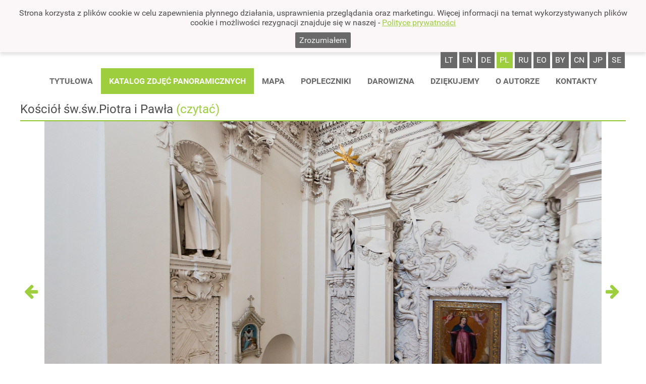

--- FILE ---
content_type: text/html
request_url: https://www.panoramas.lt/pl/panoramata/a6eb6294a19a5c88e0dc
body_size: 16463
content:
<!DOCTYPE html>
<html lang='pl-PL'>
<head>
<meta charset='utf-8' />
<title>Ko&#347;ci&#243;&#322; &#347;w.&#347;w.Piotra i Paw&#322;a &#8226; Panoramy &#8226; Panoramas</title>
<meta name='description' content='' />
<meta name='keywords' content='' />
<link rel='shortcut icon' type='image/png' href='/res/img/p.png' sizes='16x16' />
<meta name='verify-paysera' content='f5240b131e6f7535e82c875a02321ec3' />
<meta name='viewport' content='width=device-width, initial-scale=1' />
<meta name='theme-color' content='#9dce3e' />
<meta property="og:type"               content="article" />
<meta property='og:title' content='Ko&#347;ci&#243;&#322; &#347;w.&#347;w.Piotra i Paw&#322;a &#8226; Panoramy &#8226; Panoramas' />
<meta property="og:description"        content="Tai nekomercinis projektas, kuriame panaudotos naujausios vaizdo fiksavimo ir jo pateikimo technologijos Panoramos apžiūros metu, žiūrovui susidaro įspūdis, kad jis yra pastato ar kraštovaizdžio viduryje ir gali pasirinkti panoramos apžiūros rakursą 360°x360° kampu. Yra galimybė patikusį panoramos fragmentą (freską, statulą ar pan.) priartinti ir apžiūrėti nuodugniau." />
<meta property="og:image"              content="https://www.panoramas.lt/res/img/slider.jpg" />
<link rel='stylesheet' type='text/css' href='/res/fonts/fa/fa.css' />
<link rel='stylesheet' type='text/css' href='/res/fonts/r/r.css' />
<link rel='stylesheet' type='text/css' href='/res/css/style.css&#63;t&#61;19w40' />
<script async src='https://www.googletagmanager.com/gtag/js?id=UA-359396-5'></script>
<script>
  window.dataLayer = window.dataLayer || [];
  function gtag(){dataLayer.push(arguments)};
  gtag('js', new Date());
  gtag('config', 'UA-359396-5');
</script>
</head>
<body data-url-base='/pl/' class='lacks-js'>
<div id='cookies-notice'>
<p>Strona korzysta z plik&#243;w cookie w celu zapewnienia p&#322;ynnego dzia&#322;ania, usprawnienia przegl&#261;dania oraz marketingu. Wi&#281;cej informacji na temat wykorzystywanych plik&#243;w cookie i mo&#380;liwo&#347;ci rezygnacji znajduje si&#281; w naszej - <a href='/pl/privatumo-politika/'>Polityce prywatno&#347;ci</a></p>
<button id='cookies-confirm' type='button'>Zrozumia&#322;em</button>
<script>
document.getElementById('cookies-confirm').addEventListener('click', function (event) {
	var d = new Date()
	d.setTime(d.getTime() + 31536000000);
	document.cookie = 'gdpr=true; expires=' + d.toUTCString() + '; path=/';
	document.getElementById('cookies-notice').remove()
})
</script>
</div>
<script>
;(function () {
	// https://dom.spec.whatwg.org/#dom-element-matches
	if (!('matches' in Element.prototype)) {
		Element.prototype.matches = 
			Element.prototype.matchesSelector || 
			Element.prototype.mozMatchesSelector ||
			Element.prototype.msMatchesSelector || 
			Element.prototype.oMatchesSelector || 
			Element.prototype.webkitMatchesSelector ||
			function (s) {
				var matches = (this.document || this.ownerDocument).querySelectorAll(s),
					i = matches.length;
				while (--i >= 0 && matches.item(i) !== this) {}
				return i > -1;
			};
	}
	// https://dom.spec.whatwg.org/#dom-element-closest
	if (!('closest' in Element.prototype)) {
		Element.prototype.closest = function (s) {
			var	e = this
			do {
				if (e.matches && e.matches(s)) {
					return e
				}
			} while (e = e.parentNode)
			return null
		}
	}
	// https://dom.spec.whatwg.org/#text
	try {
		var	t = 'lorem ipsum'
		var	el = new Text(t)
		if (el.data !== t) {
			throw new TypeError('unacceptable')
		}
	} catch (ex) {
		window.Text = function Text(text) {
			return document.createTextNode(text)
		}
	}
	// https://dom.spec.whatwg.org/#interface-customevent
	function polyfillCustomEvent() {
		function CustomEvent(typeArg, eventInit) {
			eventInit = eventInit || {
				bubbles:    false,
				cancelable: false,
				detail:     undefined,
			}
			var	evt = document.createEvent('CustomEvent')
			evt.initCustomEvent(typeArg, eventInit.bubbles,
				eventInit.cancelable, eventInit.detail)
			return evt
		}
		CustomEvent.prototype = window.Event.prototype
		window.CustomEvent = CustomEvent
	}
	try {
		new CustomEvent('-x-test')
	} catch (ex) {
		polyfillCustomEvent()
	}
})()
document.body.classList.remove('lacks-js')
</script>
<style type='text/css'>
#header-branding-logotype {
	flex: 0 0 auto;
	align-self: flex-start;
	margin: .5em .3125em;
	font-size: 250%;
}
#header-content {
	display: flex;
	flex-direction: column;
}
#header-branding-logo {
	width: auto;
	height: 1.5625em;
	display: inline-block;
	vertical-align: -.4em;
}
#header-branding-type {
	text-transform: uppercase;
	color: #696969;
}
@media (max-width: 700px) {
	#header-branding-logotype {
		margin: 1.75em 1.25em;
		font-size: 141%;
	}
}
</style>
<header id='main-header'>
<div class='content-column'>
<div id='header-content'>
<div class='lang-switcher'>
<a href='/panoramata/a6eb6294a19a5c88e0dc'
   class='top-row-mi'
   rel='alternate'
   lang='lt'
   hreflang='lt'>lt</a><a href='/en/panoramata/a6eb6294a19a5c88e0dc'
   class='top-row-mi'
   rel='alternate'
   lang='en'
   hreflang='en'>en</a><a href='/de/panoramata/a6eb6294a19a5c88e0dc'
   class='top-row-mi'
   rel='alternate'
   lang='de'
   hreflang='de'>de</a><a href='/pl/panoramata/a6eb6294a19a5c88e0dc'
   class='top-row-mi active'
   rel='alternate'
   lang='pl'
   hreflang='pl'>pl</a><a href='/ru/panoramata/a6eb6294a19a5c88e0dc'
   class='top-row-mi'
   rel='alternate'
   lang='ru'
   hreflang='ru'>ru</a><a href='/eo/panoramata/a6eb6294a19a5c88e0dc'
   class='top-row-mi'
   rel='alternate'
   lang='eo'
   hreflang='eo'>eo</a><a href='/by/panoramata/a6eb6294a19a5c88e0dc'
   class='top-row-mi'
   rel='alternate'
   lang='by'
   hreflang='by'>by</a><a href='/cn/panoramata/a6eb6294a19a5c88e0dc'
   class='top-row-mi'
   rel='alternate'
   lang='cn'
   hreflang='cn'>cn</a><a href='/jp/panoramata/a6eb6294a19a5c88e0dc'
   class='top-row-mi'
   rel='alternate'
   lang='jp'
   hreflang='jp'>jp</a><a href='/se/panoramata/a6eb6294a19a5c88e0dc'
   class='top-row-mi'
   rel='alternate'
   lang='se'
   hreflang='se'>se</a></div>
<style type='text/css'>
.main-menu.main-menu-content {
	align-self: center;
}
.main-menu-label {
	display: none;
	padding: 1em;
	text-transform: uppercase;
	font-weight: bold;
}
.main-menu-label:hover {
	background: #dfdfdf;
}
#toggle-menu {
	position: absolute;
	clip: rect(0,0,0,0);
}
@media (max-width: 700px) {
	.main-menu-label {
		display: block;
		cursor: s-resize;
		align-self: flex-end;
	}
	.main-menu.main-menu-content {
		align-self: flex-end;
		display: none;
		position: relative;
		z-index: 1;
	}
	#toggle-menu:checked ~ .main-menu-label {
		background: #dfdfdf;
		cursor: n-resize;
	}
	#toggle-menu:checked ~ .main-menu.main-menu-content {
		display: block;
	}
	#toggle-menu:checked ~ .main-menu.main-menu-content .top-row {
		right: 0;
		position: absolute;
		background: white;
		box-shadow: 0 .5em .5em hsla(0,0%,0%,.25);
	}
	.top-row-mi {
		padding: 1.25em .5em;
		display: block;
	}
	.top-row-mi a {
		margin: -1.25em -.5em;
		padding: 1.25em .5em;
	}
}
</style>
<input id='toggle-menu' type='checkbox' role='presentation none' /><label class='main-menu-label' for='toggle-menu'><i class='fa fa-bars'></i> Meniu</label><div class='main-menu main-menu-content'><ul class='top-row common-items'><li class='top-row-mi'><a href='/pl/'>Tytu&#322;owa</a></li><li class='top-row-mi active'><a href='/pl/catalog/'>Katalog zdj&#281;&#263; panoramicznych</a></li><li class='top-row-mi'><a href='/pl/maps/'>Mapa</a></li><li class='top-row-mi'><a href='/pl/sponsors/'>Popleczniki</a></li><li class='top-row-mi'><a href='/pl/donate/'>Darowizna</a></li><li class='top-row-mi'><a href='/pl/thanks/'>Dzi&#281;kujemy</a></li><li class='top-row-mi'><a href='/pl/about-author/'>O autorze</a></li><li class='top-row-mi'><a href='/pl/contacts/'>Kontakty</a></li></ul><ul class='top-row user-items'></ul></div></div>
</div>
</header>
<main id='main-content'
      class='content'>
<div class='mid-col'>
<div class='content-column unpadded'>
<h2 id='pano-title'>Ko&#347;ci&#243;&#322; &#347;w.&#347;w.Piotra i Paw&#322;a <a style='text-decoration: none;' href='#description'>(czytać)</a></h2>
<style type='text/css'>
.cubemap-wall {
	vertical-align: top;
	display: inline-block;
	width: 25%;
	height: 225px;
	max-height: calc((100vw - 2em) / 16 * 9 / 3);
}
#nojs-unwraped-cubemap {
	margin-top: 0;
}
#cubemap-container .cubemap-wall {
	height: auto;
	max-height: none;
}
</style>
<p id='nojs-unwraped-cubemap' class='loading'>
<img class='cubemap-wall'
     src='/files/bd31b609207b115bd759'
     width='2695'
     height='2695'
     style='width: 2696px'
     onload='this.classList.add(&quot;loaded&quot)'
     importance='low'
     data-transform='&#123;&#34;p&#34;&#58;&#91;0,1345.344,0&#93;,&#34;r&#34;&#58;&#91;90,0,180&#93;&#125;'
     alt='' /><br /><img class='cubemap-wall'
     src='/files/c3bf39e5a8bfb6b03386'
     width='2695'
     height='2695'
     style='width: 2696px'
     onload='this.classList.add(&quot;loaded&quot)'
     importance='high'
     data-transform='&#123;&#34;p&#34;&#58;&#91;0,0,1345.344&#93;,&#34;r&#34;&#58;&#91;0,180,0&#93;&#125;'
     alt='' /><img class='cubemap-wall'
     src='/files/62face79077f8dfd8f60'
     width='2695'
     height='2695'
     style='width: 2696px'
     onload='this.classList.add(&quot;loaded&quot)'
     data-transform='&#123;&#34;p&#34;&#58;&#91;-1345.344,0,0&#93;,&#34;r&#34;&#58;&#91;0,90,0&#93;&#125;'
     alt='' /><img class='cubemap-wall'
     src='/files/da31685cafb2fd9c0d55'
     width='2695'
     height='2695'
     style='width: 2696px'
     onload='this.classList.add(&quot;loaded&quot)'
     data-transform='&#123;&#34;p&#34;&#58;&#91;0,0,-1345.344&#93;,&#34;r&#34;&#58;&#91;0,0,0&#93;&#125;'
     alt='' /><img class='cubemap-wall'
     src='/files/1ec75214a2e8155f49b9'
     width='2695'
     height='2695'
     style='width: 2696px'
     onload='this.classList.add(&quot;loaded&quot)'
     data-transform='&#123;&#34;p&#34;&#58;&#91;1345.344,0,0&#93;,&#34;r&#34;&#58;&#91;0,-90,0&#93;&#125;'
     alt='' /><br /><img class='cubemap-wall'
     src='/files/091164ff19a2b9d9b173'
     width='2695'
     height='2695'
     style='width: 2696px'
     onload='this.classList.add(&quot;loaded&quot)'
     importance='low'
     data-transform='&#123;&#34;p&#34;&#58;&#91;0,-1345.344,0&#93;,&#34;r&#34;&#58;&#91;-90,0,180&#93;&#125;'
     alt='' /></p>
<!--p class='other-panorama-buttons'><a href='../help/'>Pomoc</a></p-->
<p class='other-panorama-info'>
<span class='fa-stack fa-lg' title='Dost&#281;pne dla os&#243;b niepe&#322;nosprawnych'>
<span class='fa fa-fw fa-square fa-stack-2x' style='color:#003f87'></span>
<span class='fa fa-fw fa-wheelchair fa-stack-1x' style='color:white'></span>
</span>
<audio loop id='background-music' preload='none'><source src='/files/27c402243e7a056c16d2' type='audio/mpeg'></audio>
</p>
<style type='text/css'>
@keyframes fadein {
	from { opacity: 0; filter: blur(2em);}
	50% { opacity: 0; filter: blur(2em);}
	to { opacity: 1; filter: blur(0);}
}
#nojs-unwraped-cubemap.loading,
#cubemap-container.loading > .three-js-renderer {
	animation-duration: 10s;
	animation-name: fadein;
	animation-iteration-count: 1;
	animation-timing-function: ease-out;
}
#nojs-unwraped-cubemap + #cubemap-container {
	display: none;
}

#cubemap-container {
	position: relative;
	height: 675px;
	max-height: 675px;
	max-height: calc((100vw - 2em) / 16 * 9);
	max-width: calc(100% - 6em);
}
.button-row,
.info-row {
	position: absolute;
	opacity: .75;
}
.button-row {
	bottom: 1em;
	margin-right: -50%;
	left: 50%;
	transform: translateX(-50%);
	line-height: 2em;
	text-align: center;
}
.button-row button {
	line-height: 1em;
	padding: .375em;
}
.info-row {
	top: 1em;
	left: 1em;
}
.loading-spinner-wrapper {
	position: absolute;
	top: 50%;
	left: 50%;
	transform: translate(-50%, -50%);
}
.button-row:hover,
.info-row:hover {
	opacity: 1;
}
.volume-wrap {
	display: inline-block;
	position: relative;
}
.volume-range-wrap {
	position: absolute;
	top: -2.35em;
	left: 0;
	padding: .25em .25em 0;
	transform: rotate(-90deg);
	transform-origin: 1.0em 50%;
	background:
	hsla(0,0%,0%,.75);
	border-radius: .125em;
}
.volume-range {
	-webkit-appearance: range;
	-moz-appearance: range;
	appearance: range;
}
.volume-wrap.closed .volume-range-wrap {
	display: none;
}
.cubemap-wall {
	pointer-events: none;
	user-select: none;
	-webkit-backface-visibility: hidden;
	   -moz-backface-visibility: hidden;
	        backface-visibility: hidden;
}

.pano-nav-arrow{
	flex: 0 0 1em;
	padding: .25em;
	align-self: center;
	font-size: 2em;
}

.pano-wrapper{
	margin-left: -3em;
	margin-right: -3em;
}
@media (min-width: 640px) {
	.info-row {
		top: auto;
		bottom: 1em;
	}
}
@media (max-width: 1300px) {
	.pano-nav-arrow{
		font-size: 2em;
	}
	.pano-wrapper{
		margin-left: 0em;
		margin-right: 0em;
	}

}

</style>
<div style='display: flex;' class='pano-wrapper'>
<div id='cubemap-container' style='order: 1; flex: 1 1 0;' class='loading'></div>
<a class='pano-nav-arrow' href='/panoramata/dd3cc16c26cb35eedaaf#pano-title' style='order: 0;'><i class="fa fa-arrow-left" aria-hidden="true"></i></a><a class='pano-nav-arrow' href='/panoramata/58bb585f5aad4e78e912#pano-title' style='order: 2;'><i class="fa fa-arrow-right" aria-hidden="true"></i></a></div>
<script type='module'>
import * as THREE from "\/res\/js\/three.js-master\/build\/three.module.js"
import { DeviceOrientationControls } from "\/res\/js\/three.js-master\/examples\/jsm\/controls\/DeviceOrientationControls.js"
import { CSS3DRenderer, CSS3DObject } from "\/res\/js\/three.js-master\/examples\/jsm\/renderers\/CSS3DRenderer.js"
for (var i = -1, el, els = document.querySelectorAll('.nomodule'); el = els[++i]; ) {
	el.parentNode.removeChild(el)
}

var camera, scene, renderer, controls
var target = new THREE.Vector3()
var container = document.getElementById('cubemap-container')
var lon = 90, lat = 0
var phi = 0, theta = 0
var touchRegistry = {}
var changeRates = {zoom: 0, lon: 0, lat: 0}
var turretRates = {lon: 0, lat: 0}
var panmode = 'grab' // grab | turret
init()
animate()
var scrollStorage = []
function init() {
	camera = new THREE.PerspectiveCamera(75, 1, 1, 1000)
	scene = new THREE.Scene()

	var loadingSpinnerWrapper
	{
		var nToLoad = 0
		var nLoaded = 0
		function onSideLoad(event) {
			nLoaded++
			if (nLoaded == nToLoad) {
				onAllLoaded()
			}
		}
		function onAllLoaded() {
			setTimeout(function () {
				container.classList.remove('loading')
				if (loadingSpinnerWrapper) {
					loadingSpinnerWrapper.remove()
				}
			}, 5e2)
		}

		for (var i = 0, els = document.querySelectorAll('.cubemap-wall'), el; el = els[i]; i++) {
			if (el.nodeName == 'IMG' && !el.classList.contains('loaded')) {
				nToLoad++
				el.addEventListener('load', onSideLoad)
			}

			var object = new CSS3DObject(el)
			var transform = JSON.parse(el.getAttribute('data-transform'))
			object.position.fromArray(transform.p)
			object.rotation.fromArray(transform.r.map(THREE.Math.degToRad))
			scene.add(object)
		}

		if (nToLoad == 0) {
			onAllLoaded()
		} else {
			loadingSpinnerWrapper = document.createElement('div')
			loadingSpinnerWrapper.classList.add('loading-spinner-wrapper')
			var spinThing = loadingSpinnerWrapper.appendChild(document.createElement('i'))
			spinThing.classList.add('fa', 'fa-fw', 'fa-2x', 'fa-circle-o-notch', 'fa-spin')
		}
	}

	renderer = new CSS3DRenderer()
	renderer.setSize(container.offsetWidth, container.offsetHeight)
	container.appendChild(renderer.domElement)
	renderer.domElement.classList.add('three-js-renderer')
	container.addEventListener('mousedown', onDocumentMouseDown, false)
	container.addEventListener('wheel', onDocumentMouseWheel, false)

	container.addEventListener('touchstart', onDocumentTouchStart, false)
	container.addEventListener('touchmove', onDocumentTouchMove, false)
	container.addEventListener('touchend', onDocumentTouchEnd, false)
	container.addEventListener('touchcancel', onDocumentTouchCancel, false)

	window.addEventListener('resize', onWindowResize, false)
	document.getElementById('nojs-unwraped-cubemap').remove()

	var buttonRow = container.appendChild(document.createElement('div'))
	buttonRow.classList.add('button-row')
	var infoRow = container.appendChild(document.createElement('div'))
	infoRow.classList.add('info-row')
	if (loadingSpinnerWrapper) {
		container.appendChild(loadingSpinnerWrapper)
	}

	var fsFnName = (('requestFullscreen' in container) ? 'requestFullscreen' : null)
		|| (('webkitRequestFullscreen' in container) ? 'webkitRequestFullscreen' : null)
		|| (('mozRequestFullScreen' in container) ? 'mozRequestFullScreen' : null)
		|| (('msRequestFullscreen' in container) ? 'msRequestFullscreen' : null)
		|| (('oRequestFullscreen' in container) ? 'oRequestFullscreen' : null)
	var exitFsFnName = (('exitFullscreen' in document) ? 'exitFullscreen' : null)
		|| (('webkitExitFullscreen' in document) ? 'webkitExitFullscreen' : null)
		|| (('mozCancelFullScreen' in document) ? 'mozCancelFullScreen' : null)
		|| (('msExitFullscreen' in document) ? 'msExitFullscreen' : null)
		|| (('oExitFullscreen' in document) ? 'oExitFullscreen' : null)
	var fsElName = (('fullscreenElement' in document) ? 'fullscreenElement' : null)
		|| (('webkitFullscreenElement' in document) ? 'webkitFullscreenElement' : null)
		|| (('mozFullScreenElement' in document) ? 'mozFullScreenElement' : null)
		|| (('msFullscreenElement' in document) ? 'msFullscreenElement' : null)

	{
		var changedProp
		function zoomMd(event) {
			if (event.type == 'mousedown' && event.button != 0) {
				return
			}
			var betterTarget = 'closest' in event.target ? event.target : event.target.parentNode
			,   button = betterTarget.closest('button')
			changedProp = button.getAttribute('change-prop')
			changeRates[changedProp] = +button.getAttribute('change-value')
			window.addEventListener('mouseup', zoomMu, false)
			window.addEventListener('mousemove', zoomMm, false)
			window.addEventListener('touchend', zoomMu, false)
			event.preventDefault()
		}
		function zoomMm(event) {
			console.log(event)
			var betterTarget = 'closest' in event.target ? event.target : event.target.parentNode
			,   button = betterTarget.closest('[change-prop]')
			if (button) {
				changeRates[changedProp] = 0
				changedProp = button.getAttribute('change-prop')
				changeRates[changedProp] = +button.getAttribute('change-value')
			}
		}
		function zoomMu(event) {
			if (event.type == 'mouseup' && event.button != 0) {
				return
			}
			var betterTarget = 'closest' in event.target ? event.target : event.target.parentNode
			,   button = betterTarget.closest('button')
			changeRates[changedProp] = 0
			window.removeEventListener('mouseup', zoomMu, false)
			window.removeEventListener('mousemove', zoomMm, false)
			window.removeEventListener('touchend', zoomMu, false)
			event.preventDefault()
		}
		if (buttonRow.lastChild) {
			buttonRow.appendChild(document.createTextNode(' '))
		}
		var viewControlButton = buttonRow.appendChild(document.createElement('button'))
		var viewControlIcon = viewControlButton.appendChild(document.createElement('i'))
		viewControlButton.setAttribute('style', 'border-top-right-radius: 0; border-bottom-right-radius: 0')
		viewControlButton.setAttribute('change-prop', 'zoom')
		viewControlButton.setAttribute('change-value', '-0.02')
		viewControlIcon.classList.add('fa', 'fa-fw', 'fa-plus')
		viewControlButton.addEventListener('mousedown', zoomMd, false)
		viewControlButton.addEventListener('touchstart', zoomMd, false)

		viewControlButton = buttonRow.appendChild(document.createElement('button'))
		viewControlIcon = viewControlButton.appendChild(document.createElement('i'))
		viewControlButton.setAttribute('style', 'border-top-left-radius: 0; border-bottom-left-radius: 0')
		viewControlButton.setAttribute('change-prop', 'zoom')
		viewControlButton.setAttribute('change-value', '0.02')
		viewControlIcon.classList.add('fa', 'fa-fw', 'fa-minus')
		viewControlButton.addEventListener('mousedown', zoomMd, false)
		viewControlButton.addEventListener('touchstart', zoomMd, false)

		if (buttonRow.lastChild) {
			buttonRow.appendChild(document.createTextNode(' '))
		}
		viewControlButton = buttonRow.appendChild(document.createElement('button'))
		viewControlIcon = viewControlButton.appendChild(document.createElement('i'))
		viewControlButton.setAttribute('style', 'border-top-right-radius: 0; border-bottom-right-radius: 0')
		viewControlButton.setAttribute('change-prop', 'lon')
		viewControlButton.setAttribute('change-value', '-0.01')
		viewControlIcon.classList.add('fa', 'fa-fw', 'fa-arrow-left')
		viewControlButton.addEventListener('mousedown', zoomMd, false)
		viewControlButton.addEventListener('touchstart', zoomMd, false)

		viewControlButton = buttonRow.appendChild(document.createElement('button'))
		viewControlIcon = viewControlButton.appendChild(document.createElement('i'))
		viewControlButton.setAttribute('style', 'border-radius: 0')
		viewControlButton.setAttribute('change-prop', 'lat')
		viewControlButton.setAttribute('change-value', '-0.01')
		viewControlIcon.classList.add('fa', 'fa-fw', 'fa-arrow-down')
		viewControlButton.addEventListener('mousedown', zoomMd, false)
		viewControlButton.addEventListener('touchstart', zoomMd, false)

		viewControlButton = buttonRow.appendChild(document.createElement('button'))
		viewControlIcon = viewControlButton.appendChild(document.createElement('i'))
		viewControlButton.setAttribute('style', 'border-radius: 0')
		viewControlButton.setAttribute('change-prop', 'lat')
		viewControlButton.setAttribute('change-value', '0.01')
		viewControlIcon.classList.add('fa', 'fa-fw', 'fa-arrow-up')
		viewControlButton.addEventListener('mousedown', zoomMd, false)
		viewControlButton.addEventListener('touchstart', zoomMd, false)

		viewControlButton = buttonRow.appendChild(document.createElement('button'))
		viewControlIcon = viewControlButton.appendChild(document.createElement('i'))
		viewControlButton.setAttribute('style', 'border-top-left-radius: 0; border-bottom-left-radius: 0')
		viewControlButton.setAttribute('change-prop', 'lon')
		viewControlButton.setAttribute('change-value', '0.01')
		viewControlIcon.classList.add('fa', 'fa-fw', 'fa-arrow-right')
		viewControlButton.addEventListener('mousedown', zoomMd, false)
		viewControlButton.addEventListener('touchstart', zoomMd, false)
	}

	if (fsFnName) {
		if (buttonRow.lastChild) {
			buttonRow.appendChild(document.createTextNode(' '))
		}
		var fsButton = buttonRow.appendChild(document.createElement('button'))
		var fsIcon = fsButton.appendChild(document.createElement('i'))
		fsIcon.classList.add('fa', 'fa-fw', 'fa-arrows-alt')
		fsButton.addEventListener('click', function (event) {
			if (event.button != 0) {
				return
			}
			var isFs = document[fsElName] == container
			if (isFs) {
				var maybePromise = document[exitFsFnName]()
				var rescroll = function () {
					for (var i = -1, tuple; tuple = scrollStorage[++i];) {
						tuple.e.scrollTop = tuple.s
					}
					scrollStorage.splice(0)
				}
				if (maybePromise instanceof Promise) {
					maybePromise.then(rescroll)
				} else {
					setTimeout(rescroll, 700)
				}
			} else {
				scrollStorage.splice(0)
				var e = container
				do {
					if (e.scrollTop > 0) {
						scrollStorage.push({e: e, s: e.scrollTop})
					}
				} while (e = e.parentNode)
				container[fsFnName]()
			}
			fsIcon.classList.toggle('fa-arrows-alt', isFs)
			fsIcon.classList.toggle('fa-compress', !isFs)
			event.preventDefault()
		}, false)
	}
	if ('onorientationchange' in window) {
		if (buttonRow.lastChild) {
			buttonRow.appendChild(document.createTextNode(' '))
		}
		var gyroButton = buttonRow.appendChild(document.createElement('button'))
		var gyroIcon = gyroButton.appendChild(document.createElementNS('http://www.w3.org/2000/svg', 'svg'))
		var gyroPath = gyroIcon.appendChild(document.createElementNS('http://www.w3.org/2000/svg', 'path'))
		gyroIcon.setAttribute('style', 'display:inline-block; width: auto; height: 1em; fill: currentColor')
		gyroIcon.setAttribute('width', '16')
		gyroIcon.setAttribute('height', '16')
		gyroIcon.setAttribute('viewBox', '0 0 16 16')
		gyroPath.setAttribute('d', [
			'M 8.339557,1.8102508 C 8.13295,1.8110968 7.9340508,1.9222397 7.8297133,2.1166838 L 5.5868526,6.2952579 C 4.5784451,6.3621279 3.6400283,6.4703193 2.8550533,6.6186101 2.1607862,6.7479886',
			'1.5890902,6.8987233 1.1187275,7.1111581 0.8835452,7.2168868 0.6694184,7.3348727 0.46281142,7.526628 0.25620443,7.7202633 0.03154914,8.0511353 0.03154914,8.4647253 c 0,0.4154699',
			'0.22465529,0.7444619 0.43126228,0.9380972 C 0.6694184,9.5964578 0.8837332,9.713015 1.1187275,9.8182924 1.5889022,10.028847 2.1611622,10.181124 2.8550533,10.31084 c 0.1697242,0.03057',
			'0.3464756,0.06153 0.5293952,0.08973 l -0.077905,0.145377 c -0.1523346,0.285753 -0.046439,0.635424 0.2378142,0.7877 l 4.2868599,2.301065 c 0.2844371,0.152332 0.6358006,0.04662',
			'0.7880769,-0.238755 l 1.4735075,-2.745109 c 1.126469,-0.06418 2.178529,-0.180212 3.04391,-0.342152 0.694267,-0.129397 1.265961,-0.280113 1.736138,-0.4925478 0.235182,-0.1057286',
			'0.449309,-0.2237145 0.655916,-0.4154699 0.206607,-0.1936353 0.431261,-0.5245072 0.431261,-0.9380972 0,-0.4154699 -0.224654,-0.7444619 -0.431261,-0.9380972 C 15.322911,7.3308496',
			'15.107844,7.2142924 14.87285,7.109015 14.402673,6.8984601 13.830415,6.7461838 13.136712,6.6164669 12.882166,6.5690733 12.611452,6.5253456 12.327579,6.4863929 L 13.14254,4.9673898',
			'C 13.294874,4.6816367 13.188971,4.3319652 12.904725,4.1796889 L 8.617997,1.8810687 C 8.5289624,1.8332991 8.4336712,1.810796 8.3397637,1.8115104 Z m 0.00879,0.3722314 c 0.029805,0.00203',
			'0.060911,0.011468 0.09112,0.026733 l 4.28686,2.3010638 c 0.10712,0.057715 0.142594,0.1750613 0.08486,0.2819931 l -1.12496,2.095961 C 10.571602,6.7630282 9.2865783,6.6964778',
			'7.9943165,6.6964778 c -0.7587496,0 -1.5143032,0.022954 -2.2351341,0.06843 L 8.1579289,2.295505 c 0.035928,-0.066889 0.095297,-0.1057474 0.1606816,-0.1113121 0.011088,-8.272e-4',
			'0.019491,-9.024e-4 0.029814,-2.256e-4 z M 5.3186339,6.7930699 3.622915,9.9525211 C 3.3843488,9.9181368 3.1555584,9.8815717 2.9412436,9.8412278 2.2693479,9.7160229 1.7234073,9.5686345',
			'1.3133911,9.382519 1.1081001,9.290702 0.93495631,9.1907636 0.78813188,9.053527 0.64136196,8.9158015 0.50783068,8.7094953 0.50783068,8.4632213 0.50782316,8.2169473 0.64138264,8.0101523',
			'0.78813188,7.8729156 0.93490179,7.735209 1.1081001,7.6360414 1.3133911,7.5439236 1.7237833,7.3602709 2.2695359,7.2111717 2.9412436,7.0852148 3.624983,6.9579231 4.4390032,6.8577403',
			'5.3188407,6.7919419 Z M 12.08521,6.9363788 c 0.341588,0.044329 0.66494,0.093904 0.962913,0.1495503 0.671895,0.125205 1.217834,0.2725934 1.62804,0.4587089 0.204539,0.091817',
			'0.378435,0.1917554 0.525259,0.328992 0.14677,0.1377255 0.280301,0.3440317 0.280301,0.5903057 0,0.246274 -0.133551,0.453069 -0.280301,0.5903057 -0.146768,0.1377254 -0.319968,0.2368742',
			'-0.525259,0.328992 -0.410394,0.1836339 -0.956145,0.3327519 -1.62804,0.4587088 -0.764014,0.1425946 -1.691395,0.2481538 -2.691305,0.3158328 z M 4.0186266,10.00672 c 1.1774154,0.146073',
			'2.5722288,0.227475 3.9757275,0.227475 0.6504642,0 1.2979205,-0.01912 1.9236633,-0.05046 l -0.2635696,0.490668 c -0.5438708,0.02294 -1.1012773,0.03822 -1.6603757,0.03822 -1.4938117,0',
			'-2.9753849,-0.08834 -4.2170196,-0.253794 z',
		].join(' '))
		var gyroOn = false
		gyroButton.addEventListener('click', function (event) {
			gyroOn = !gyroOn
			if (gyroOn) {
				controls.connect()
			} else {
				controls.disconnect()
			}
		}, false)
	}
	var bgmAudioEl = document.querySelector('#background-music')
	if (bgmAudioEl && 'play' in bgmAudioEl) {
		if (buttonRow.lastChild) {
			buttonRow.appendChild(document.createTextNode(' '))
		}
		var bgmButton = buttonRow.appendChild(document.createElement('button'))
		var bgmIcon = bgmButton.appendChild(document.createElement('i'))
		bgmIcon.classList.add('fa', 'fa-fw', 'fa-music')
		bgmButton.addEventListener('click', function (event) {
			if (event.button != 0) {
				return
			}
			if (bgmAudioEl.paused) {
				bgmAudioEl.play()
			} else {
				bgmAudioEl.pause()
			}
			event.preventDefault()
		}, false)
		if ('volume' in bgmAudioEl) {
			bgmAudioEl.volume = 0
			if (bgmAudioEl.volume == 0) {
				bgmButton.setAttribute('style', 'border-top-right-radius: 0; border-bottom-right-radius: 0')
				bgmAudioEl.volume = 1
				var bgmVolWrap = buttonRow.appendChild(document.createElement('span'))
				var bgmVolButton = bgmVolWrap.appendChild(document.createElement('button'))
				var bgmVolIcon = bgmVolButton.appendChild(document.createElement('i'))
				var bgmVolRangeWrap = bgmVolWrap.appendChild(document.createElement('span'))
				var bgmVolRange = bgmVolRangeWrap.appendChild(document.createElement('input'))
				bgmVolWrap.classList.add('volume-wrap', 'closed')
				bgmVolButton.setAttribute('style', 'border-top-left-radius: 0; border-bottom-left-radius: 0')
				bgmVolIcon.classList.add('fa', 'fa-fw', 'fa-volume-up')
				bgmVolRangeWrap.classList.add('volume-range-wrap')
				bgmVolRange.classList.add('volume-range')
				bgmVolRange.setAttribute('type', 'range')
				bgmVolRange.setAttribute('min', '0')
				bgmVolRange.setAttribute('max', '1')
				bgmVolRange.setAttribute('step', 'any')
				try {
					var v = localStorage.getItem('background-music-volume')
					if (isNaN(parseFloat(v))) {
						v = 0.7						
					}
					bgmVolRange.setAttribute('value', v)
					bgmAudioEl.volume = parseFloat(v)
				} catch (ex) {console.log(ex)}
				bgmVolRange.addEventListener('input', function (event) {
					bgmAudioEl.volume = parseFloat(event.target.value)
					event.target.value = bgmAudioEl.volume
					try {
						localStorage.setItem('background-music-volume', event.target.value)
					} catch (ex) {console.log(ex)}
				})

				var bgmWrapCloseTO = null
				function bgmCloseWrap() {
					bgmVolWrap.classList.remove('open')
					bgmVolWrap.classList.add('closed')
					bgmVolWrap.removeEventListener('mousemove', bgmPostponeWrapClose, false)
				}
				function bgmCloseWrapFromTimeout() {
					bgmWrapCloseTO = null
					bgmCloseWrap()
				}
				function bgmPostponeWrapClose() {
					if (bgmWrapCloseTO !== null) {
						clearTimeout(bgmWrapCloseTO)
						bgmWrapCloseTO = null
					}
					bgmWrapCloseTO = setTimeout(bgmCloseWrapFromTimeout, 2e3)
				}
				bgmVolButton.addEventListener('click', function (event) {
					if (event.button != 0) {
						return
					}
					if (bgmVolWrap.classList.contains('open')) {
						clearTimeout(bgmWrapCloseTO)
						bgmWrapCloseTO = null
						bgmCloseWrap()
					} else {
						bgmVolWrap.addEventListener('mousemove', bgmPostponeWrapClose, false)
						bgmVolWrap.classList.add('open')
						bgmVolWrap.classList.remove('closed')
						bgmPostponeWrapClose()
					}
					event.preventDefault()
				}, false)
			}
		}
	}
	{
		try {
			var v = localStorage.getItem('pan-mode')
			if (v == 'grab' || v == 'turret') {
				panmode = v
			}
		} catch (ex) {console.log(ex)}
		if (buttonRow.lastChild) {
			buttonRow.appendChild(document.createTextNode(' '))
		}
		var panmodeButton = buttonRow.appendChild(document.createElement('button'))
		var panmodeIcon = panmodeButton.appendChild(document.createElement('i'))
		panmodeIcon.classList.add('fa', 'fa-fw')
		panmodeIcon.classList.toggle('fa-arrows', panmode == 'grab')
		panmodeIcon.classList.toggle('fa-hand-paper-o', panmode == 'turret')
		panmodeButton.addEventListener('click', function (event) {
			if (event.button != 0) {
				return
			}
			panmodeIcon.classList.toggle('fa-hand-paper-o')
			panmode = panmodeIcon.classList.toggle('fa-arrows') ? 'grab' : 'turret'
			try {
				localStorage.setItem('pan-mode', panmode)
			} catch (ex) {console.log(ex)}
			event.preventDefault()
		}, false)
		// panmodeButton.setAttribute('title', 'Sukimo rėžimas: paprastas vilkimas/tęstinis')
	}
	var otherButtons = document.querySelector('.other-panorama-buttons')
	if (otherButtons) {
		if (buttonRow.lastChild) {
			buttonRow.appendChild(document.createTextNode(' '))
		}
		while (otherButtons.firstChild) {
			buttonRow.appendChild(otherButtons.firstChild)
		}
		otherButtons.remove()
	}
	var otherInfo = document.querySelector('.other-panorama-info')
	if (otherInfo) {
		if (infoRow.lastChild) {
			infoRow.appendChild(document.createTextNode(' '))
		}
		while (otherInfo.firstChild) {
			infoRow.appendChild(otherInfo.firstChild)
		}
		otherInfo.remove()
	}

	controls = new DeviceOrientationControls(camera)
	controls.disconnect()

	onWindowResize()
}
function onWindowResize() {
	renderer.setSize(10, 10)
	camera.aspect = container.offsetWidth / container.offsetHeight
	camera.updateProjectionMatrix()
	renderer.setSize(container.offsetWidth, container.offsetHeight)
}
function onDocumentMouseDown(event) {
	if (event.target != container && event.target != renderer.domElement && event.target.parentNode != renderer.domElement) {
		return
	}
	window.addEventListener('mousemove', onDocumentMouseMove, false)
	window.addEventListener('mouseup', onDocumentMouseUp, false)
	event.preventDefault()
}
function onDocumentMouseMove(event) {
	var movementX = event.movementX || event.mozMovementX || event.webkitMovementX || 0
	var movementY = event.movementY || event.mozMovementY || event.webkitMovementY || 0
	if (panmode == 'grab') {
		var coef = camera.fov * 1.3 / container.offsetHeight
		lon -= movementX * coef
		lat += movementY * coef
	} else if (panmode == 'turret') {
		turretRates.lon += movementX
		turretRates.lat += movementY
		var vecLen = Math.pow(Math.pow(turretRates.lon, 2) + Math.pow(turretRates.lat, 2), 0.5)
		var coef = camera.fov * 0.000005 * Math.pow(vecLen / container.offsetHeight, 1.1)
		changeRates.lon = turretRates.lon * coef
		changeRates.lat = turretRates.lat * coef * -1
	}
}
function onDocumentMouseUp() {
	window.removeEventListener('mousemove', onDocumentMouseMove, false)
	window.removeEventListener('mouseup', onDocumentMouseUp, false)
	if (panmode == 'turret') {
		turretRates.lon = 0
		turretRates.lat = 0
		changeRates.lon = 0
		changeRates.lat = 0
	}
}
function onDocumentMouseWheel(event) {
	var dY = event.deltaY
	if (Math.abs(dY) > 50) {
		dY *= 0.03
	}
	camera.fov = THREE.Math.clamp(camera.fov + dY * 0.5, 10, 75)
	camera.updateProjectionMatrix()
	event.preventDefault()
}
function onDocumentTouchStart(event) {
	if (event.target != container && event.target != renderer.domElement && event.target.parentNode != renderer.domElement) {
		return
	}
	for (var i = -1, touch; touch = event.changedTouches[++i];) {
		touchRegistry[touch.identifier] = {
			x: touch.pageX,
			y: touch.pageY,
		}
	}
	event.preventDefault()
}
function computeTouchRegistryMetrics(tr) {
	var xAcc = 0, yAcc = 0, n = 0
	for (var identifier in tr) {
		var touchreg = tr[identifier]
		xAcc += touchreg.x
		yAcc += touchreg.y
		n++
	}
	var xAvg = xAcc / n, yAvg = yAcc / n
	var rAcc = 0
	for (var identifier in tr) {
		var touchreg = tr[identifier]
		rAcc += Math.pow(Math.pow(touchreg.x - xAvg, 2) + Math.pow(touchreg.y - yAvg, 2), 0.5)
	}
	var rAvg = rAcc / n
	return {
		x: xAvg, y: yAvg, r: rAvg,
	}
}
function onDocumentTouchMove(event) {
	if (event.target != container && event.target != renderer.domElement && event.target.parentNode != renderer.domElement) {
		return
	}
	var coef = camera.fov * 1.3 / container.offsetHeight
	var m0 = computeTouchRegistryMetrics(touchRegistry)
	for (var i = -1, touch; touch = event.changedTouches[++i];) {
		var touchreg = touchRegistry[touch.identifier]
		if (touchreg) {
			touchreg.x = touch.pageX
			touchreg.y = touch.pageY
		}
	}
	var m1 = computeTouchRegistryMetrics(touchRegistry)
	lon -= (m1.x - m0.x) * coef
	lat += (m1.y - m0.y) * coef

	if (m0.r != 0 && m1.r != 0) {
		camera.fov = THREE.Math.clamp(camera.fov + (m0.r - m1.r) / container.offsetHeight * 75, 10, 75)
		camera.updateProjectionMatrix()
	}
	event.preventDefault()
}
function onDocumentTouchEnd(event) {
	if (event.target != container && event.target != renderer.domElement && event.target.parentNode != renderer.domElement) {
		return
	}
	for (var i = -1, touch; touch = event.changedTouches[++i];) {
		delete touchRegistry[touch.identifier]
	}
	event.preventDefault()
}
function onDocumentTouchCancel(event) {
	if (event.target != container && event.target != renderer.domElement && event.target.parentNode != renderer.domElement) {
		return
	}
	for (var i = -1, touch; touch = event.changedTouches[++i];) {
		delete touchRegistry[touch.identifier]
	}
	event.preventDefault()
}

var tLast = 0
function animate(t) {
	var dt = t - tLast
	tLast = t
	requestAnimationFrame(animate)
	// lon += 0.01
	if (Math.abs(changeRates.lon) > 0.0005) {
		lon += changeRates.lon * dt
	}
	if (Math.abs(changeRates.lat) > 0.0005) {
		lat += changeRates.lat * dt
	}
	lat = THREE.Math.clamp(lat, -85, 85)
	phi = THREE.Math.degToRad(90 - lat)
	theta = THREE.Math.degToRad(lon)
	target.x = Math.sin(phi) * Math.cos(theta)
	target.y = Math.cos(phi)
	target.z = Math.sin(phi) * Math.sin(theta)
	camera.lookAt(target)
	if (Math.abs(changeRates.zoom) > 0.001) {
		camera.fov = THREE.Math.clamp(camera.fov + changeRates.zoom * dt, 10, 75)
		camera.updateProjectionMatrix()
	}
	controls.update()
	renderer.render(scene, camera)
}
</script>
<!--div class='nomodule'>
<p>Dėja, dabartinė naršyklė nesuderinama su raiškia panoramos peržiūra.</p>
<p>Palaikomos naršyklės abecėline tvarka:</p>
<ul>
<li>Chrome 61</li>
<li>Edge 16</li>
<li>Firefox 60</li>
<li>Opera 48</li>
<li>Safari &amp; Chrome for iOS 11.0-11.2</li>
<li>Safari 11</li>
<li>Dauguma kitų naršyklių, išleistų po 2018 birželio</li>
</ul>
</div-->
<p>D&#378;wi&#281;k w tle: 
<span style='font-weight: bold;'><a href='http&#58;//www.vargonai.lt/digrys.htm' target='_blank'>Leopoldas Digrys &#40;organ&#41;</a></span>
</p>
<style>
.object-info-col {
	display: inline-block;
	width: 50%;
}
@media (max-width: 600px) {
	#share-links,
	.object-info-col {
		display: block;
		width: 100%;
	}
}

.object-header-sharing,
.object-header-partner {
	padding-bottom: .25em;
	border-bottom: 1px solid hsla(0,0%,0%,.125);
}
@media (min-width: 600px) {
	.object-header {
		display: grid;
		grid-template-columns: repeat(2,minmax(0,1fr));
		align-items: end;
		grid-gap: 0 1em;
	}
	.object-header-sharing {
		grid-column: 2;
		grid-row: 1;
	}
	.object-header-partner {
		grid-column: 2;
		grid-row: 2;
	}
}
</style>
<div class='object-header'>

<div class='object-header-sharing'><p><strong>Podziel si&#281; z przyjaci&#243;&#322;mi:</strong>
<a href="https://www.facebook.com/sharer/sharer.php?u=https&#58;//panoramas.lt/panoramata/a6eb6294a19a5c88e0dc&t=Ko&#347;ci&#243;&#322; &#347;w.&#347;w.Piotra i Paw&#322;a"
   onclick="javascript:window.open(this.href, '', 'menubar=no,toolbar=no,resizable=yes,scrollbars=yes,height=300,width=600');return false;"
   target="_blank" title="Facebook"><i style='color: #3d6ad6; font-size: 150%;'class="fa fa-facebook-square" aria-hidden="true"></i></a>
<a href="https://twitter.com/share?url=https&#58;//panoramas.lt/panoramata/a6eb6294a19a5c88e0dc&text=Ko&#347;ci&#243;&#322; &#347;w.&#347;w.Piotra i Paw&#322;a"
   onclick="javascript:window.open(this.href, '', 'menubar=no,toolbar=no,resizable=yes,scrollbars=yes,height=300,width=600');return false;"
   target="_blank" title="Twitter"><i style='color: rgb(29, 161, 242); font-size: 150%;'class="fa fa-twitter" aria-hidden="true"></i></a>
<a href="https://vk.com/share.php?url=https&#58;//panoramas.lt/panoramata/a6eb6294a19a5c88e0dc&title=Ko&#347;ci&#243;&#322; &#347;w.&#347;w.Piotra i Paw&#322;a"
   onclick="javascript:window.open(this.href, '', 'menubar=no,toolbar=no,resizable=yes,scrollbars=yes,height=300,width=600');return false;"
   target="_blank" title="VK"><i style='color: #4a76a8; font-size: 150%;'class="fa fa-vk" aria-hidden="true"></i></a>
<a href="https://connect.ok.ru/offer?url=https&#58;//panoramas.lt/panoramata/a6eb6294a19a5c88e0dc&title=Ko&#347;ci&#243;&#322; &#347;w.&#347;w.Piotra i Paw&#322;a"
   onclick="javascript:window.open(this.href, '', 'menubar=no,toolbar=no,resizable=yes,scrollbars=yes,height=300,width=600');return false;"
   target="_blank" title="OK"><img src='/res/img/ok_logo.png' style="max-height: 1.5em; padding: 0 .25em" /></a>
<a href="javascript:void(function(){var d=document,e=encodeURIComponent,s1=window.getSelection,s2=d.getSelection,s3=d.selection,s=s1?s1():s2?s2():s3?s3.createRange().text:'',r='http://service.weibo.com/share/share.php?url='+e(d.location.href)+'&title='+e(d.title),x=function(){if(!window.open(r,'weibo','toolbar=0,resizable=1,scrollbars=yes,status=1,width=450,height=330'))location.href=r+'&r=1'};if(/Firefox/.test(navigator.userAgent)){setTimeout(x,0)}else{x()}})()" title='WEIBO'><img src='/res/img/WB_logo.png'/></a></p></div>

<div class='object-header-partner'><p><strong>Projekto parneris</strong> <a href='https://topexchange.eu/' target='_blank'><img src='/res/img/Keitykla_m.png' alt='keitykla TOP EXCHANGE' width='1000' height='365' style='width:auto;height:3em;vertical-align:middle' /></a></p></div>

<div class='object-header-object'><h3><span style='color: #ff4000;'>Wszystkie panoramy tego obiekta:</span> <span style='font-weight: normal;'><a href='/pl/objects/05c80ca285ec9fded822'>Ko&#347;ci&#243;&#322; &#347;w.&#347;w.Piotra i Paw&#322;a</a> &#40;22&#41;</span></h3></div>

<div class='object-header-descr'><h3>Opis</h3></div>

</div>
<img src='/files/f2abdb57f4f7e13304ed-256x-1' style='margin: 1em 1em 1em 0; float: left; max-width: 100%' heigh='256' alt='' />
<div id='description' style='text-align: justify;'><p>Michał Kazimierz Pac, po uratowaniu się przed zbuntowanym wojskiem, obiecał wybudować piękny kościół w malowniczym miejscu na wzgórzu, zwanym niegdyś Turzą Górą. W tym miejscu jeszcze za czasów Olgierda stał drewniany kościółek. Za Witolda również był drewniany. Biskup wileński Tabor u schyłku XV w. wyremontował już chylący się ku upadkowi kościółek, który w 1594 r. spłonął. W latach 1655-1661 stanął nowy drewniany kościół, który oddano kanonikom laterańskim. W okresie lat 1655-1661 Rosjanie zburzyli go.
W 1668 r. M. K. Pac przystąpił do budowy murowanego kościoła według planu architektów Jana Zaora i Giambattisty Frediniego. W 1676 r. murowanie ukończono. Wystrój wnętrza wykonali rzeźbiarze Giovanni Galli z Rzymu i Pietro Perti z Mediolanu. Perti wykonywał postaci i głowy, natomiast Galli – kwiaty i ornamenty. Powstało około 2000 postaci. Włoski malarz Martino de Altamonte z Rzymu malował freski. Konsekracja kościoła odbyła się w 1701 r. Fundator przeznaczył kościół kanonikom laterańskim, którym w latach 1676-1682 wybudował przy kościele wielki klasztor. W 1864 r. kanonicy zostali usunięci, a w klasztorze urządzono koszary. Michał Pac zmarł w 1682 r. i zgodnie z jego życzeniem został pochowany pod progiem kościoła. Na płycie wykuto słowa: „Hic iacet peccator” („Tu leży grzesznik”). Gdy u schyłku XVIII w. uderzył piorun i tablica popękała, wmurowano ją w ścianę obok drzwi. W 1803 r. rzeźbiarze Nicolae Piano i Giovanni Beretti z Mediolanu odnowili kościół i przystąpili do budowy ołtarza wielkiego. Jednakże z braku środków nie dokończyli go, zbudowali natomiast ambonę w kształcie łodzi. Kościół wielokrotnie był restaurowany i bez większych zmian przetrwał do naszych czasów. Podczas drugiej wojny światowej w 1942 r. kościół uległ zniszczeniu. W latach 1944-1946 odbudowano centralną kopułę. W 1954 r. ks. Mykolas Tarvydas zmienił pokrycie dachu. W 1968 r. w kościele wprowadzono ogrzewanie. W latach 1964-1974 odnowiono elewację kościoła, a w 1984 –wnętrze. Jest to arcydzieło baroku nie tylko na miarę Wilna, lecz i krajów bałtyckich.</p>

<p>W ołtarzu wielkim kościoła umieszczono obraz Smuglewicza. Po lewej stronie przed prezbiterium na ołtarzu stoi cudowna figura Jezusa „Ecce homo” („Oto człowiek”), przeniesiona z kościoła Pana Jezusa (na Antokolu), po przekształceniu go w cerkiew. Tę figurę trynitarzom wileńskim z Rzymu przysłał papież Innocenty XII w 1700 r. Po prawej stronie wisi obraz z wizerunkiem Chrystusa, zwanym „Ciemnym”. W 1902 r. przewieszony został bliżej portretu Paca, a w tym miejscu umieszczono figurę św. Franciszka.
W lewej nawie jest ołtarz z obrazem Matki Boskiej Łaskawej - kopią obrazu włoskiego, przywiezionego przez Jerzego Tyszkiewicza i podarowaną kościołowi w okresie zarazy morowej w 1653 r. Ten kościół, jako jeden z nielicznych, nie był zamknięty. Umieszczono w nim szczątki św. Kazimierza, przeniesione z katedry. Dopiero w 1989 r. ponownie powróciły one do kaplicy św. Kazimierza w katedrze.</p>

<p>Kaplice</p>

<p>Po stronie prawej:
    • Kaplica św. Augustyna
    • Kaplica św. Królowych
    • Chrzcielnica (przy wejściu)
Po stronie lewej:
    • Kaplica św. Urszuli
    • Kaplica św. Rycerzy
    • Mała kaplica rotundowa (przy wejściu).</p>

<p>Vytautas Šiaudinis</p>
</div>
<a href='#pano-title' class='blwr' style='margin-top: 1em;'><i class="fa fa-arrow-up" aria-hidden="true"></i> Na g&#243;r&#281;</a>
</div>
</div>
</main>
<style type='text/css'>
footer {
	background: #262626;
	color: hsl(0,0%,100%);
}
footer .content-column {	
	flex-wrap: wrap;
	justify-content: space-between;
}
footer .content-column a {
	text-decoration: none;
}
.closing-words-footer-col {
	order: 2;
}
.donate-ps-footer-col {
}
.donate-pp-footer-col {
}
.donate-ps-footer-col,
.donate-pp-footer-col {
	order: 3;
}
.counter-footer-col{
	order: 1;
}
form.donate input{
	padding: .25em 1.5em;
	background-color: white;
	border: 0;
	border-radius: 1.5em;
}
</style>
<footer id='main-footer'>
<div class='counter-margin-collapse'></div>
<div class='content-column unpadded' style='display: flex;'>
<div class='donate-ps-footer-col'>
<form class='donate' style='display: inline-block;' method='post' action='https://www.paysera.lt/pay/' target='_blank'>
<input type='hidden' name='data' value='[base64]' /> 
<input type='hidden' name='sign' value='5337c5f429293cbdad8a91db4d2ac737' /> 
<p><input type='image' name='submit' src='/res/img/paysera.png' alt='&#127798;DONATE_PAYSERA_ALTTEXT' /></p>
</form>
<p style='display: inline-block;'><a href='https://www.paypal.com/cgi-bin/webscr?cmd=_s-xclick&amp;hosted_button_id=C68MNEKBGC798&amp;source=url' target='_blank'><img src='https://www.paypalobjects.com/en_US/i/btn/btn_donateCC_LG.gif' alt='&#127798;DONATE_PAYPAL_ALTTEXT'></a></p>
<p><a href='/pl/privatumo-politika/'>Polityka prywatno&#347;ci</a></p>
<p style='font-size: 85%; color: lightgrey;'>Opracowany przez <a href='https://stiprussprendimai.lt/' target='_blank'>StiprūsSprendimai</a></p>
</div>
<div class='counter-footer-col'><p><a href='http://s04.flagcounter.com/more/p9Y7'><img src='https://s07.flagcounter.com/count/p9Y7/bg_262626/txt_FFFFFF/border_262626/columns_3/maxflags_24/viewers_Unique+visitors+since+02+28+2013/labels_1/pageviews_1/flags_1/'
     alt='lankytojų skaičus'
     srcset='https://s07.flagcounter.com/count/p9Y7/bg_262626/txt_FFFFFF/border_262626/columns_3/maxflags_24/viewers_Unique+visitors+since+02+28+2013/labels_1/pageviews_1/flags_1/ 275w,
             https://s07.flagcounter.com/count/p9Y7/bg_262626/txt_FFFFFF/border_262626/columns_6/maxflags_24/viewers_Unique+visitors+since+02+28+2013/labels_1/pageviews_1/flags_1/ 542w,
             https://s07.flagcounter.com/count/p9Y7/bg_262626/txt_FFFFFF/border_262626/columns_8/maxflags_24/viewers_Unique+visitors+since+02+28+2013/labels_1/pageviews_1/flags_1/ 720w'
     sizes='(max-width: 600px) 275px, (max-width: 800px) 542px, 720px'></a></p></div>
</div>
<div class='content-column unpadded' style='text-align: center;'>&copy; 2006&ndash;2026 Panoramas. Wszelkie prawa zastrze&#380;one.</div>
</footer>
<script>
addEventListener('DOMContentLoaded', function (event) {
	var elop = false
	try {
		var o = {
			get passive() {
				elop = {passive: true}
				return false
			}
		}
		addEventListener('test', null, o)
		removeEventListener('test', null, o)
	} catch (err) {
		elop = false
	}

	function showcharity(pel) {
		var a = pel.appendChild(document.createElement('div'))
		,   b = a.appendChild(document.createElement('div'))
		,   p0 = b.appendChild(document.createElement('p'))
		,   t0 = p0.appendChild(document.createTextNode('Mielasis, mieloji,'))
		,   p1 = b.appendChild(document.createElement('p'))
		,   t1 = p1.appendChild(document.createTextNode('Pažiūrėjai ir jei patiko patiko mano čia patalpintos panoraminės nuotraukos, nepagailėk fotografui, pensininkui paaukoti vieną eurą, nes šiandieną išaugusios kainos ir mokesčiai už butą visiškai atėmė iš manęs galimybę kažkur nuvykti ir pradžiuginti jus visus naujomis panoraminėmis nuotraukomis. O tokie dideli buvo mano planai!'))
		,   p2 = b.appendChild(document.createElement('p'))
		,   t2 = p2.appendChild(document.createTextNode('Vienas euras, jums ko gero menkniekis, o man tai keli kilometrai naujos kelionės.'))
		,   p3 = b.appendChild(document.createElement('p'))
		,   t3 = p3.appendChild(document.createTextNode('Mano sąskaitos numeris: LT317300010013456211 Swedbank Kostas Rimantas Šukevičius.'))
		,   p4 = b.appendChild(document.createElement('p'))
		,   t4 = p4.appendChild(document.createTextNode('arba: '))
		,   br0 = p4.appendChild(document.createElement('br'))
		,   f0 = p4.appendChild(document.createElement('form'))
		,   inp0 = f0.appendChild(document.createElement('input'))
		,   inp1 = f0.appendChild(document.createElement('input'))
		,   inp2 = f0.appendChild(document.createElement('input'))
		,   t5 = p4.appendChild(document.createTextNode(' '))
		,   a0 = p4.appendChild(document.createElement('a'))
		,   i0 = a0.appendChild(document.createElement('img'))
		,   p5 = b.appendChild(document.createElement('p'))
		,   a1 = p5.appendChild(document.createElement('a'))
		,   ic0 = a1.appendChild(document.createElement('i'))
		,   p6 = b.appendChild(document.createElement('p'))
		,   a2 = p6.appendChild(document.createElement('a'))
		,   t7 = a2.appendChild(document.createTextNode('panoramas.lt'))
		,   b0 = a.appendChild(document.createElement('button'))
		,   ic1 = b0.appendChild(document.createElement('i'))
		a.style.position = 'fixed'
		a.style.top = '1em'
		a.style.left = '50%'
		a.style.width = '36em'
		a.style.maxWidth = 'calc(100vw - 2em)'
		a.style.transform = 'translateX(-50%)'
		a.style.border = '.5em solid orange'
		a.style.background = 'white'
		a.style.color = 'black'
		a.style.padding = '1em 2em 2em'
		a.style.fontSize = '14pt'
		a.style.overflowY = 'auto'
		a.style.boxSizing = 'border-box'
		a.style.zIndex = '1'
		a.classList.add('charity-message')
		b.style.margin = '0 auto'
		p0.style.fontWeight = 'bold'
		p4.style.textAlign = 'center'
		f0.style.display = 'inline-block'
		f0.style.margin = '.5em'
		f0.setAttribute('method', 'post')
		f0.setAttribute('action', 'https://www.paysera.lt/pay/')
		f0.setAttribute('target', '_blank')
		inp0.setAttribute('type', 'hidden')
		inp0.setAttribute('name', 'data')
		inp0.setAttribute('value', '[base64]')
		inp1.setAttribute('type', 'hidden')
		inp1.setAttribute('name', 'sign')
		inp1.setAttribute('value', '5337c5f429293cbdad8a91db4d2ac737')
		inp2.setAttribute('type', 'image')
		inp2.setAttribute('src', '/res/img/paysera.png')
		inp2.setAttribute('alt', 'Paremti per Paysera')
		a0.setAttribute('href', 'https://www.paypal.com/cgi-bin/webscr?cmd=_s-xclick&hosted_button_id=C68MNEKBGC798&source=url')
		a0.setAttribute('target', '_blank')
		a0.style.display = 'inline-block'
		a0.style.margin = '.5em'
		i0.setAttribute('src', '/res/img/btn_donateCC_LG.gif')
		i0.setAttribute('alt', 'Paremti per PayPal')
		p5.style.textAlign = 'right'
		a1.setAttribute('href', 'https://www.facebook.com/sharer/sharer.php?u=https%3A%2F%2Fpanoramas.lt%2Fdonate%2F&t=Paremti%20panoramas.lt')
		a1.setAttribute('target', '_blank')
		a1.addEventListener('click', function (event) {
			window.open(this.href, '', 'menubar=no,toolbar=no,resizable=yes,scrollbars=yes,height=300,width=600')
			event.preventDefault()
		})
		ic0.classList.add('fa', 'fa-fw', 'fa-facebook-square')
		ic0.style.color = '#3d6ad6'
		ic0.style.fontSize = '150%'
		ic0.setAttribute('aria-hidden', 'true')
		p6.style.textAlign = 'right'
		a2.setAttribute('href', 'https://panoramas.lt/')
		b0.setAttribute('type', 'button')
		b0.setAttribute('name', 'close-charity')
		b0.setAttribute('title', 'Uždaryti')
		b0.style.position = 'absolute'
		b0.style.top = '1em'
		b0.style.right = '1em'
		ic1.classList.add('fa', 'fa-fw', 'fa-times')
		return a
	}

	var charityShown = false
	function addcheck() {
		addEventListener('mousemove', check, elop)
	}
	function check(event) {
		removeEventListener('mousemove', check, elop)
		var ncts = localStorage.getItem('next-charity-ts')
		if (ncts === null) {
			var nc = new Date()
			nc.setMinutes(nc.getMinutes() + 3)
			localStorage.setItem('next-charity-ts', nc.getTime().toString())
		} else {
			var nc = new Date(parseInt(ncts))
			,   now = new Date()
			if (isNaN(nc.getTime())) {
				nc.setTime(now.getTime())
			}
			if (now > nc) {
				if (now - nc > 43200000) {
					nc.setTime(now.getTime())
					nc.setMinutes(nc.getMinutes() + 3)
				} else {
					nc.setTime(now.getTime())
					nc.setMinutes(nc.getMinutes() + 30)
					if (!charityShown) {
						showcharity(document.body)
						charityShown = true
					}
				}
				localStorage.setItem('next-charity-ts', nc.getTime().toString())
			}
			setTimeout(addcheck, 1e3)
		}
	}
	addcheck()

	addEventListener('click', function (event) {
		var t0 = event.target
		,   t1 = t0 instanceof HTMLElement ? t0 : t0.parentNode
		,   t2
		if (t2 = t1.closest('button[name=close-charity]')) {
			var a = t2.closest('.charity-message')
			a.parentNode.removeChild(a)
			charityShown = false
		}
	})

})
</script>
<script>
function resize_content() {
	var slideHeight = 0
	var mainHeaderHeight = 0
	var mainFooterHeight = 0
	var slideElement
	if (slideElement = document.getElementById('slide')) {
		slideHeight = slideElement.offsetHeight
	}
	var mainHeaderElement
	if (mainHeaderElement = document.getElementById('main-header')) {
		mainHeaderHeight = mainHeaderElement.offsetHeight
	}
	var mainFooterElement
	if (mainFooterElement = document.getElementById('main-footer')) {
		mainFooterHeight = mainFooterElement.offsetHeight
	}
	document.getElementsByTagName('main')[0].style.minHeight =
		Math.max(document.documentElement.clientHeight, window.innerHeight || 0) 
			- mainHeaderHeight
			- slideHeight
			- mainFooterHeight + 'px'

}
resize_content()
window.addEventListener('resize', resize_content)
</script>
</body>
</html>
